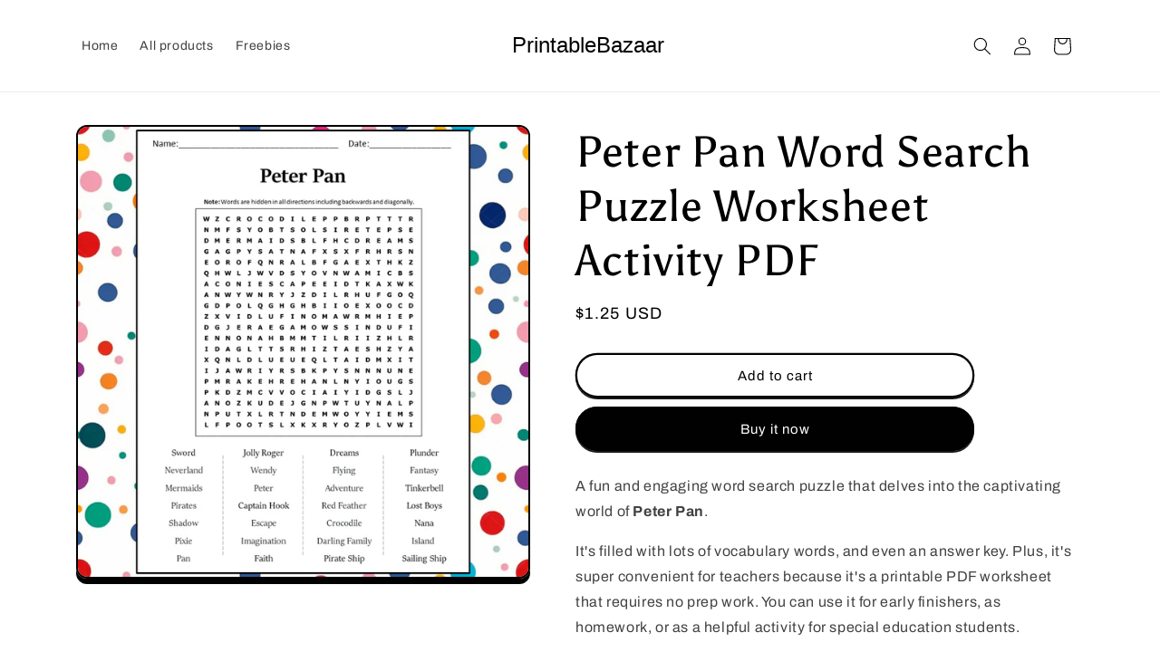

--- FILE ---
content_type: image/svg+xml
request_url: https://printablebazaar.com/cdn/shop/files/PrintableBazaar_c59ecfb4-e9a1-47e8-92fa-68046dbd32b7.svg?v=1710336877&width=230
body_size: -491
content:
<svg overflow="hidden" xmlns:xlink="http://www.w3.org/1999/xlink" xmlns="http://www.w3.org/2000/svg" height="454" width="2268"><defs><clipPath id="clip0"><rect height="454" width="2268" y="0" x="0"></rect></clipPath></defs><g clip-path="url(#clip0)"><rect fill="#FFFFFF" height="454.434" width="2268" y="0" x="0"></rect><text transform="matrix(1 0 0 1.00096 399.365 296)" font-size="235" font-weight="300" font-family="Calibri Light,Calibri Light_MSFontService,sans-serif">PrintableBazaar</text></g></svg>